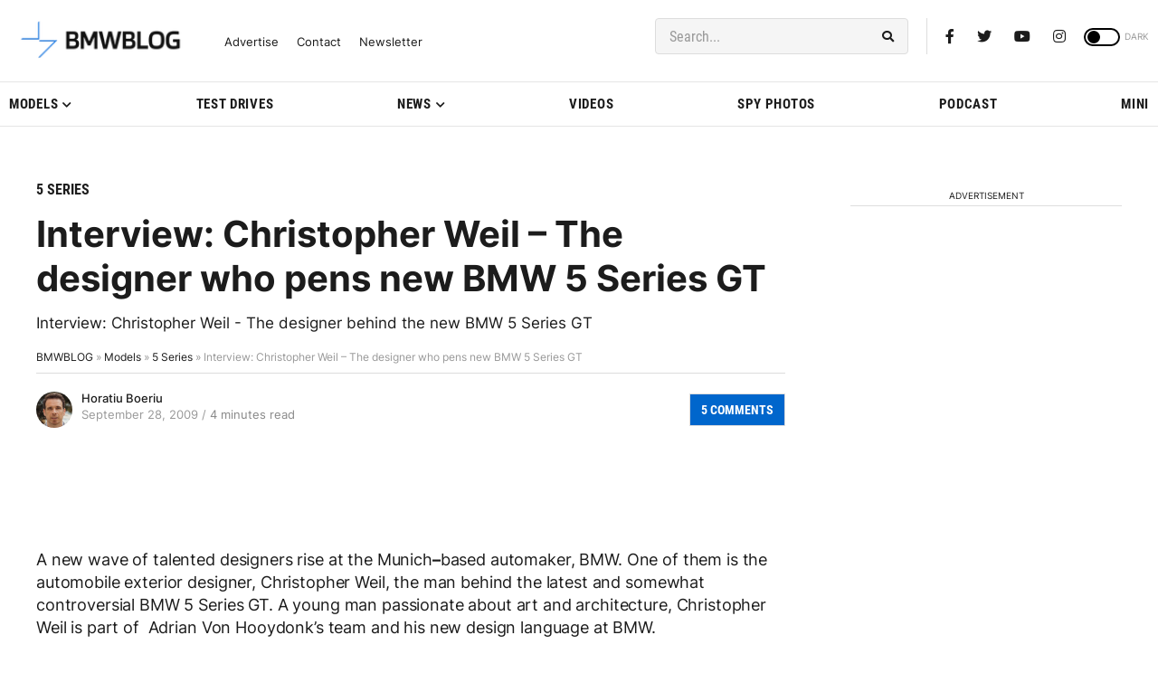

--- FILE ---
content_type: application/javascript; charset=UTF-8
request_url: https://bmwblog.disqus.com/count-data.js?1=21284%20https%3A%2F%2Fwww.bmwblog.com%2F%3Fp%3D21284&1=509778%20https%3A%2F%2Fwww.bmwblog.com%2F%3Fp%3D509778&1=509788%20https%3A%2F%2Fwww.bmwblog.com%2F%3Fp%3D509788&1=509821%20https%3A%2F%2Fwww.bmwblog.com%2F%3Fp%3D509821&1=509822%20https%3A%2F%2Fwww.bmwblog.com%2F%3Fp%3D509822&1=509826%20https%3A%2F%2Fwww.bmwblog.com%2F%3Fp%3D509826
body_size: 605
content:
var DISQUSWIDGETS;

if (typeof DISQUSWIDGETS != 'undefined') {
    DISQUSWIDGETS.displayCount({"text":{"and":"and","comments":{"zero":"0 Comments","multiple":"{num} Comments","one":"1 Comments"}},"counts":[{"id":"509821 https:\/\/www.bmwblog.com\/?p=509821","comments":6},{"id":"509788 https:\/\/www.bmwblog.com\/?p=509788","comments":0},{"id":"509826 https:\/\/www.bmwblog.com\/?p=509826","comments":3},{"id":"509778 https:\/\/www.bmwblog.com\/?p=509778","comments":0},{"id":"509822 https:\/\/www.bmwblog.com\/?p=509822","comments":1},{"id":"21284 https:\/\/www.bmwblog.com\/?p=21284","comments":5}]});
}